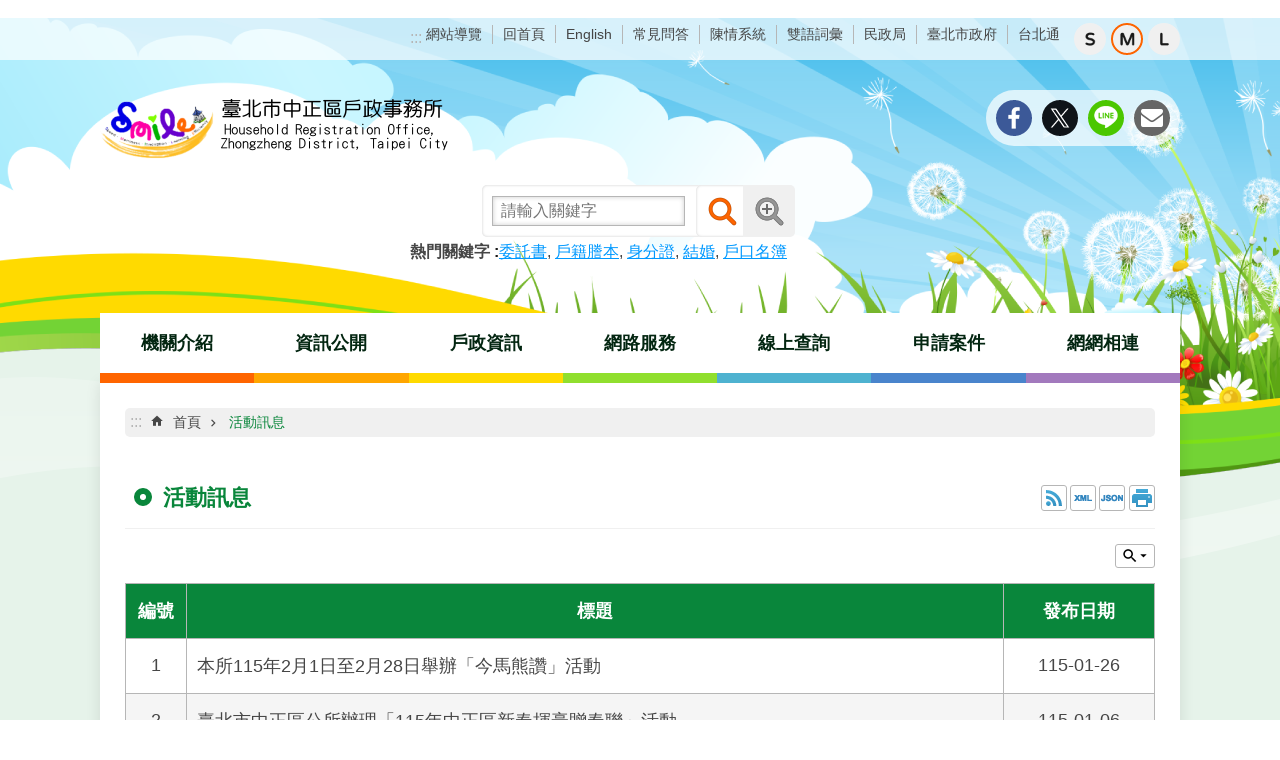

--- FILE ---
content_type: text/html; charset=utf-8
request_url: https://zzhr.gov.taipei/News.aspx?n=BA9CAC4670547928&sms=9D72E82EC16F3E64
body_size: 26594
content:

<!DOCTYPE html>

<html id="FormHtml" xmlns="http://www.w3.org/1999/xhtml" lang="zh-Hant-TW">
<head id="Head1"><script  src='https://maps.googleapis.com/maps/api/js?key=AIzaSyDh8OOuzmun9cnM6H8-FZjx6qlgqAeiPOo&callback=initMap'></script>
<script> var CCMS_IS_TGOS= false;</script>
<script  src='//zzhr.gov.taipei/Scripts/jquery.min.js'></script>
<script  src='//zzhr.gov.taipei/Scripts/jquery.powertip.min.js'></script>
<link rel='stylesheet' type='text/css'  href='//zzhr.gov.taipei/Scripts/jquery.powertip-dark.min.css'> 
<script  src='//zzhr.gov.taipei/Scripts/jquery.cookie.js'></script>
<script  src='//zzhr.gov.taipei/Scripts/jUtil.js'></script>
<script  src='//zzhr.gov.taipei/Scripts/jGMap.js'></script>
<script  src='//zzhr.gov.taipei/Scripts/fancybox/jquery.fancybox.js'></script>
<link rel='stylesheet' type='text/css'  href='//zzhr.gov.taipei/Scripts/fancybox/jquery.fancybox.css'> 
<script src='//zzhr.gov.taipei/Scripts/hamalightGallery/hamalightGallery.js'></script>
<link rel='stylesheet' type='text/css'  href='//zzhr.gov.taipei/Scripts/hamalightGallery/css/hamalightGallery.css'> 
<script   src='//zzhr.gov.taipei/Scripts/jquery.mousewheel.min.js'></script> 
<script   src='//zzhr.gov.taipei/Scripts/jquery.touchwipe.min.js'></script> 
<script  src='//zzhr.gov.taipei/Scripts/Chart/chart.js'></script> 
<script  src='//zzhr.gov.taipei/Scripts/Chart/chartjs-plugin-datalabels.js'></script> 
<script  src='//zzhr.gov.taipei/Scripts/Chart/chartjs-chart-treemap.min.js'></script> 
<script  src='//zzhr.gov.taipei/Scripts/chart.js'></script> 
<script   src='//zzhr.gov.taipei/js/airdatepicker/datepicker.min.js'></script> 
<script   src='//zzhr.gov.taipei/js/airdatepicker/datepicker.zh-tw.js'></script> 
<script   src='//zzhr.gov.taipei/js/airdatepicker/datepicker.en.js'></script> 
<link rel='stylesheet' type='text/css'  href='//zzhr.gov.taipei/js/airdatepicker/datepicker.min.css'> 
<script   src='//zzhr.gov.taipei/Scripts/Extern.js'></script> 
<script   src='//zzhr.gov.taipei/Scripts/lazyload.js'></script> 
<script>var CCMS_WWWURL='https://zzhr.gov.taipei';var CCMS_LanguageSN=1;var CCMS_SitesSN_Encryption='82DE72DC149C7C7C';</script><link href="images/favicon.ico" rel="icon" type="image/x-icon"><meta name="robots" content="noarchive" /><meta http-equiv="X-UA-Compatible" content="IE=edge" /><meta name="viewport" content="width=device-width, initial-scale=1" /><meta http-equiv="Content-Type" content="text/html; charset=utf-8" />
<meta name="DC.Title" content="臺北市中正區戶政事務所" />
<meta name="DC.Subject" content="臺北市中正區戶政事務所" />
<meta name="DC.Creator" content="中正戶政網站管理員" />
<meta name="DC.Publisher" content="臺北市政府" />
<meta name="DC.Date" content="2017-06-19" />
<meta name="DC.Type" content="網頁" />
<meta name="DC.Identifier" content="379023400A" />
<meta name="DC.Description" content="提供臺北市中正區戶政事務所發佈的新聞訊息" />
<meta name="DC.Contributor" content="臺北市中正區戶政事務所" />
<meta name="DC.Format" content="HTML" />
<meta name="DC.Relation" content="MP-102051" />
<meta name="DC.Source" content="臺北市中正區戶政事務所" />
<meta name="DC.Language" content="中文" />
<meta name="DC.Coverage.t.min" content="2017-06-19" />
<meta name="DC.Coverage.t.max" content="2017-07-19" />
<meta name="DC.Rights" content="臺北市中正區戶政事務所" />
<meta name="Category.Theme" content="110,120" />
<meta name="Category.Cake" content="110,130,131" />
<meta name="Category.Service" content="200,700" />
<meta name="DC.Keywords" content="戶政" />
<title>
	臺北市中正區戶政事務所-活動訊息
</title><link id="likCssGlobal" href="/css/global.css" rel="stylesheet" type="text/css" /><link id="likCssPage" href="/css/page.css" rel="stylesheet" type="text/css" /><link id="likPrint" href="/css/print.css" rel="stylesheet" type="text/css" media="print" /><link id="lnkCssSysDetail" href="/css/sys_detail.css" rel="stylesheet" type="text/css" />
<style>
    /*!
 * froala_editor v3.2.5-1 (https://www.froala.com/wysiwyg-editor)
 * License https://froala.com/wysiwyg-editor/terms/
 * Copyright 2014-2021 Froala Labs
 */
.fr-clearfix::after {clear: both;display: block;content: "";height: 0;}.fr-hide-by-clipping {position: absolute;width: 1px;height: 1px;padding: 0;margin: -1px;overflow: hidden;clip: rect(0, 0, 0, 0);border: 0;}.page-content .fr-img-caption.fr-rounded img, .page-content img.fr-rounded {border-radius: 10px;-moz-border-radius: 10px;-webkit-border-radius: 10px;-moz-background-clip: padding;-webkit-background-clip: padding-box;background-clip: padding-box;}.page-content .fr-img-caption.fr-shadow img, .page-content img.fr-shadow {-webkit-box-shadow: 10px 10px 5px 0 #ccc;-moz-box-shadow: 10px 10px 5px 0 #ccc;box-shadow: 10px 10px 5px 0 #ccc;}.page-content .fr-img-caption.fr-bordered img, .page-content img.fr-bordered {border: solid 5px #ccc;}.page-content img.fr-bordered {-webkit-box-sizing: content-box;-moz-box-sizing: content-box;box-sizing: content-box;}.page-content .fr-img-caption.fr-bordered img {-webkit-box-sizing: border-box;-moz-box-sizing: border-box;box-sizing: border-box;}.page-content {word-wrap: break-word;}.page-content span[style~="color:"] a {color: inherit;}.page-content strong {font-weight: 700;}.page-content hr {clear: both;user-select: none;-o-user-select: none;-moz-user-select: none;-khtml-user-select: none;-webkit-user-select: none;-ms-user-select: none;break-after: always;page-break-after: always;}.page-content .fr-file {position: relative;}.page-content .fr-file::after {position: relative;content: "\1F4CE";font-weight: 400;}.page-content pre {white-space: pre-wrap;word-wrap: break-word;overflow: visible;}.page-content[dir="rtl"] blockquote {border-left: none;border-right: solid 2px #5e35b1;margin-right: 0;padding-right: 5px;padding-left: 0;}.page-content[dir="rtl"] blockquote blockquote {border-color: #00bcd4;}.page-content[dir="rtl"] blockquote blockquote blockquote {border-color: #43a047;}.page-content blockquote {border-left: solid 2px #5e35b1;margin-left: 0;padding-left: 5px;color: #5e35b1;}.page-content blockquote blockquote {border-color: #00bcd4;color: #00bcd4;}.page-content blockquote blockquote blockquote {border-color: #43a047;color: #43a047;}.page-content span.fr-emoticon {font-weight: 400;font-family: "Apple Color Emoji", "Segoe UI Emoji", NotoColorEmoji, "Segoe UI Symbol", "Android Emoji", EmojiSymbols;display: inline;line-height: 0;}.page-content span.fr-emoticon.fr-emoticon-img {background-repeat: no-repeat !important;font-size: inherit;height: 1em;width: 1em;min-height: 20px;min-width: 20px;display: inline-block;margin: -0.1em 0.1em 0.1em;line-height: 1;vertical-align: middle;}.page-content .fr-text-gray {color: #aaa !important;}.page-content .fr-text-bordered {border-top: solid 1px #222;border-bottom: solid 1px #222;padding: 10px 0;}.page-content .fr-text-spaced {letter-spacing: 1px;}.page-content .fr-text-uppercase {text-transform: uppercase;}.page-content .fr-class-highlighted {background-color: #ff0;}.page-content .fr-class-code {border-color: #ccc;border-radius: 2px;-moz-border-radius: 2px;-webkit-border-radius: 2px;-moz-background-clip: padding;-webkit-background-clip: padding-box;background-clip: padding-box;background: #f5f5f5;padding: 10px;font-family: "Courier New", Courier, monospace;}.page-content .fr-class-transparency {opacity: 0.5;}.page-content img {position: relative;max-width: 100%;}.page-content img.fr-dib {margin: 5px auto;display: block;float: none;vertical-align: top;}.page-content img.fr-dib.fr-fil {margin-left: 0;text-align: left;}.page-content img.fr-dib.fr-fir {margin-right: 0;text-align: right;}.page-content img.fr-dii {display: inline-block;float: none;vertical-align: bottom;margin-left: 5px;margin-right: 5px;max-width: calc(100% - (2 * 5px));}.page-content img.fr-dii.fr-fil {float: left;margin: 5px 5px 5px 0;max-width: calc(100% - 5px);}.page-content img.fr-dii.fr-fir {float: right;margin: 5px 0 5px 5px;max-width: calc(100% - 5px);}.page-content span.fr-img-caption {position: relative;max-width: 100%;}.page-content span.fr-img-caption.fr-dib {margin: 5px auto;display: block;float: none;vertical-align: top;}.page-content span.fr-img-caption.fr-dib.fr-fil {margin-left: 0;text-align: left;}.page-content span.fr-img-caption.fr-dib.fr-fir {margin-right: 0;text-align: right;}.page-content span.fr-img-caption.fr-dii {display: inline-block;float: none;vertical-align: bottom;margin-left: 5px;margin-right: 5px;max-width: calc(100% - (2 * 5px));}.page-content span.fr-img-caption.fr-dii.fr-fil {float: left;margin: 5px 5px 5px 0;max-width: calc(100% - 5px);}.page-content span.fr-img-caption.fr-dii.fr-fir {float: right;margin: 5px 0 5px 5px;max-width: calc(100% - 5px);}.page-content .fr-video {text-align: center;position: relative;}.page-content .fr-video.fr-rv {padding-bottom: 56.25%;padding-top: 30px;height: 0;overflow: hidden;}.page-content .fr-video.fr-rv embed, .page-content .fr-video.fr-rv object, .page-content .fr-video.fr-rv > iframe {position: absolute !important;top: 0;left: 0;width: 100%;height: 100%;}.page-content .fr-video > * {-webkit-box-sizing: content-box;-moz-box-sizing: content-box;box-sizing: content-box;max-width: 100%;border: none;}.page-content .fr-video.fr-dvb {display: block;clear: both;}.page-content .fr-video.fr-dvb.fr-fvl {text-align: left;}.page-content .fr-video.fr-dvb.fr-fvr {text-align: right;}.page-content .fr-video.fr-dvi {display: inline-block;}.page-content .fr-video.fr-dvi.fr-fvl {float: left;}.page-content .fr-video.fr-dvi.fr-fvr {float: right;}.page-content a.fr-strong {font-weight: 700;}.page-content a.fr-green {color: green;}.page-content .fr-img-caption {text-align: center;}.page-content .fr-img-caption .fr-img-wrap {padding: 0;margin: auto;text-align: center;width: 100%;}.page-content .fr-img-caption .fr-img-wrap a {display: block;}.page-content .fr-img-caption .fr-img-wrap img {display: block;margin: auto;width: 100%;}.page-content .fr-img-caption .fr-img-wrap > span {margin: auto;display: block;padding: 5px 5px 10px;font-size: 0.875rem;font-weight: initial;-webkit-box-sizing: border-box;-moz-box-sizing: border-box;box-sizing: border-box;-webkit-opacity: 0.9;-moz-opacity: 0.9;opacity: 0.9;width: 100%;text-align: center;}.page-content button.fr-rounded, .page-content input.fr-rounded, .page-content textarea.fr-rounded {border-radius: 10px;-moz-border-radius: 10px;-webkit-border-radius: 10px;-moz-background-clip: padding;-webkit-background-clip: padding-box;background-clip: padding-box;}.page-content button.fr-large, .page-content input.fr-large, .page-content textarea.fr-large {font-size: 1.5rem;}a.page-content.fr-strong {font-weight: 700;}a.page-content.fr-green {color: green;}img.page-content {position: relative;max-width: 100%;}img.page-content.fr-dib {margin: 5px auto;display: block;float: none;vertical-align: top;}img.page-content.fr-dib.fr-fil {margin-left: 0;text-align: left;}img.page-content.fr-dib.fr-fir {margin-right: 0;text-align: right;}img.page-content.fr-dii {display: inline-block;float: none;vertical-align: bottom;margin-left: 5px;margin-right: 5px;max-width: calc(100% - (2 * 5px));}img.page-content.fr-dii.fr-fil {float: left;margin: 5px 5px 5px 0;max-width: calc(100% - 5px);}img.page-content.fr-dii.fr-fir {float: right;margin: 5px 0 5px 5px;max-width: calc(100% - 5px);}span.fr-img-caption.page-content {position: relative;max-width: 100%;}span.fr-img-caption.page-content.fr-dib {margin: 5px auto;display: block;float: none;vertical-align: top;}span.fr-img-caption.page-content.fr-dib.fr-fil {margin-left: 0;text-align: left;}span.fr-img-caption.page-content.fr-dib.fr-fir {margin-right: 0;text-align: right;}span.fr-img-caption.page-content.fr-dii {display: inline-block;float: none;vertical-align: bottom;margin-left: 5px;margin-right: 5px;max-width: calc(100% - (2 * 5px));}span.fr-img-caption.page-content.fr-dii.fr-fil {float: left;margin: 5px 5px 5px 0;max-width: calc(100% - 5px);}span.fr-img-caption.page-content.fr-dii.fr-fir {float: right;margin: 5px 0 5px 5px;max-width: calc(100% - 5px);}span.fr-emoticon {font-weight: normal;font-family: "Apple Color Emoji", "Segoe UI Emoji", "NotoColorEmoji", "Segoe UI Symbol", "Android Emoji", "EmojiSymbols";display: inline;line-height: 0 }span.fr-emoticon.fr-emoticon-img {background-repeat: no-repeat !important;font-size: inherit;height: 1em;width: 1em;min-height: 20px;min-width: 20px;display: inline-block;margin: -.1em .1em .1em;line-height: 1;vertical-align: text-bottom }</style>
         

<!-- Google tag (gtag.js) -->
<script async src="https://www.googletagmanager.com/gtag/js?id=G-BX8429NW91"></script>
<script>
  window.dataLayer = window.dataLayer || [];
  function gtag(){dataLayer.push(arguments);}
  gtag('js', new Date());

  gtag('config', 'G-BX8429NW91');
</script>


<!-- Google tag (gtag.js) -->
<script async src="https://www.googletagmanager.com/gtag/js?id=G-E5MF44VWEE"></script>
<script>
  window.dataLayer = window.dataLayer || [];
  function gtag(){dataLayer.push(arguments);}
  gtag('js', new Date());

  gtag('config', 'G-E5MF44VWEE', {
    'url_prefix': CCMS_WWWURL
  });
</script><meta property="og:title" content="活動訊息" />
<meta property="og:type" content="article" />
<meta property="og:url" content="https://zzhr.gov.taipei/News.aspx?n=BA9CAC4670547928&sms=9D72E82EC16F3E64" />
<meta property="og:site_name" content="臺北市中正區戶政事務所" />
<meta property="og:image" content="https://www-ws.gov.taipei/001/Upload/FBsharelogo.jpg" />
</head>
<body id="Formbody" data-js="false"><div class="for_accessibility">
    <style type="text/css">
        .for_accessibility a {
            position: absolute;
            top: 10px;
            left: 10px;
            z-index: 99;
            width: 1px;
            height: 1px;
            white-space: nowrap;
            overflow: hidden;
            color: #000;
        }
            .for_accessibility a:focus {
                width: auto;
                height: auto;
                padding: 6px;
                background-color: #fff;
            }
        .for_accessibility div {
            position: absolute;
            width: 2px;
            height: 2px;
            background-color: transparent;
            opacity: .1
        }
            .for_accessibility h1, .for_accessibility h2 {
                font-size: 0;
                margin: 0;
            }
    </style>
    <a href="#Accesskey_C" class="" title="跳到主要內容區塊">跳到主要內容區塊</a>    <div>
    </div>
    <script>
        var $a = $('.for_accessibility a');
        $a.on('click', function (evt) {
            var $href = $($(this).attr('href')),
                $target = $href.find('a').eq(0).get(0);
            setTimeout(function () { try { $target.focus(); } catch (e) { } }, 0);
        });
    </script>
</div>
<script> document.body.setAttribute("data-js", "true");</script>
   
      
    <form method="post" action="./News.aspx?n=BA9CAC4670547928&amp;sms=9D72E82EC16F3E64&amp;Create=1" id="form1">
<div class="aspNetHidden">
<input type="hidden" name="__VIEWSTATE" id="__VIEWSTATE" value="+8NHTzY79cvGuYgKz6244BHLG9BfGqMVmM9LxF5hG1Pc8uQMnugXySHYF4xPWfSmt2nyWn/[base64]/8wsB7WqVGRYi4ddmpyQA6PhGGFwqIQ/OtYSkoi4Lh2HSe0cVzg8BN1nIIvfJKGLbjCS3dLgqDjddTCXLL72p5/rhKceI+H6Szi3FL3KGMtnwX7D6FWUll22j1lqv6TEQv8LxHXFpnwWdBcOuOXmgBkP46zx80m6XC147/Nj5VKbmdn54hHXh8vB1u1E9Z45IIzJXxotjOJ3mntxLV18CprAn//wnYfIrVLBLOeO4Hla9e3ao3ql1qVA5D2bBSPF+SiPv8qs5taj2NFaJD4FveSzunXPk7rqtgKfVqJ2YeztvqL55sr45o3HDAT55U98BXxJYCP18LZ5N4YAfXD1qhwqdr5cPWdiu4KVt/DoL2iXmn/YoXyhIw8s1Go8CbCyCDEOdsXHxockFFsMCn+vQP5nOZt8ZjMo4YdLFodnL90fv/HICIZhk4xo1oq5PiFVhXGewynfsl5uPO6yp+4AFHit6JiOVnbGrWf0eFuO1CacTSIWbzG7FVE0Su73eJKth/Q38R2r5YjBmuk7kegVj47qkkCq7p9ocDM7ctyyKaPBtpG0fUAWiL4bhDz1hybtHamdl4HaCchqANhfxltZI7oJSvwSh6woNXquZeEcOWc1SMs2NVNbksqLeQVRsEAIZd5Gn3ZLJcA6lSm31kvrZgdM/q9J2MNcspTwmRKloCq6gAqvdfv1jc+R/aGSYM7fx5d/IZ370e60MivWPMq+FiXItfCpKrQ8dmjRKs6j+wvCFBv3gf78ONlNZW0cOiq5LLL7xzUwV4onCnIgZmlD9NRZtHfoJbNaa6Owhf3yulqKaThULb9e08vhiT5CjOcVU72to2DHi/FXK58uncydUQd5YEHQal8Fm+nkK5EB40GGgoAn112NlyOtCv5DoAKp/WOKnAhfQU/n8v7GpbdtYoUZk6FEMkbXFhGtMiXX6iGEBsFKxwhrjbpdmAb5k9AjLcNvY64j49+Np9TBjYSSCFZ5SJ6H0YCKdZKoxNo6JUM9RV0Led/MKKT0GwRUie8tqrdpLHXuLwBRb4tXQm0SRh+w+u9FFf0chmMYRKy966Rwc2DjYDCJO8takG/AWoFwfiaUuNw94gP0MgLLoI6vx0Zvarx8oUiS5nF/[base64]/wSvBZAe2eXi8DwMY1T/CrrE6EptF7QXoD7dkJaGrTkdUZsIlrK+IZ05fylVgHUdIJpYH4ORYShGrY4uVcMg43/tX/xrkkGfDKP0O970A85rTosKIq/GZNhjWU9Vz0nqSRkdV8cBojfGaDjR0InzMasdwTMAS69sKlCT4C+BX" />
</div>

        <!--主選單 結束-->
        <!--標題-->

        <div class="title">
            
        </div>
                
        
        
        
        
     <div class="group sys-root" data-func="{&#39;datePicker&#39;:{&#39;language&#39;:&#39;zh-tw&#39;,&#39;navTitles&#39;:{&#39;days&#39;:&#39;&lt;i>民國 rrr 年&lt;/i> &amp;nbsp; MM&#39;,&#39;months&#39;:&#39;民國 rrr 年&#39;,&#39;years&#39;:&#39;民國 rrr1 至 rrr2 年&#39;}}}" data-nojs="您的瀏覽器似乎不支援 JavaScript 語法，但沒關係，這並不會影響到內容的陳述。如需要選擇適合您的字級大小，可利用鍵盤 Ctrl + (+)放大 (-)縮小。如需要回到上一頁，可使用瀏覽器提供的 Alt + 左方向鍵(←)。如需要列印，可利用鍵盤 Ctrl + p 使用瀏覽器提供的列印功能。" data-type="3" data-child="3"><div class="in"><div class="ct"><div class="in"> <div class="group base-mobile" data-func="{&#39;toggleBtn&#39;:{&#39;addHd&#39;: true}}" data-index="1" data-type="3"><div class="in"><div class="ct"><div class="in"> <div class="area-form search" data-index="1" data-type="0" data-child="1"><div class="in"><div class="ct"><div class="in"><div class="fieldset">
  <span class="search"><label for="tbx_bc60e993ba3749288cae702eab7d6329" style="font-size: 0em;"><span>搜尋</span></label><input id="tbx_bc60e993ba3749288cae702eab7d6329" data-search="btn_bc60e993ba3749288cae702eab7d6329" type="search" autocomplete="off" placeholder="請輸入關鍵字" title="請輸入關鍵字"></span>
  <span class="submit"><a href="#" class='CCMS_SearchBtn' data-search="btn_bc60e993ba3749288cae702eab7d6329" title="搜尋" >搜尋</a></span>
</div>
<div class="list">
  <ul data-index="1" data-child="5">
    <li data-index="1"><span><a href="#">委託書</a></span></li>
    <li data-index="2"><span><a href="#">戶籍謄本</a></span></li>
    <li data-index="3"><span><a href="#">身分證</a></span></li>
    <li data-index="4"><span><a href="#">結婚</a></span></li>
    <li data-index="5"><span><a href="#">戶口名簿</a></span></li>
  </ul>
</div>
<script >
$(function () {
    $('#tbx_bc60e993ba3749288cae702eab7d6329').on("keydown", function (event) {
        if (event.which == 13) {
             doSearch($('#tbx_bc60e993ba3749288cae702eab7d6329'));
            return false;
        }
    });
});
</script>
</div></div><div class="ft"><div class="in"><ul data-index="1" data-child="1">
  <li data-index="1" class="advanced"><span><a target="_blank" href="https://www.google.com.tw/advanced_search?hl=zh-Hant-TW&as_sitesearch=https://zzhr.gov.taipei" title="進階搜尋[另開新視窗]">進階搜尋</a></span></li>
</ul>
</div></div></div></div> <div class="list-text share" data-index="2" data-type="0" data-child="2"><div class="in"><div class="hd"><div class="in"><div   data-index="0"  class="h4"  >		<span  ><a  href="#"   title="分享" >分享</a></span></div></div></div><div class="ct"><div class="in"><noscript>您的瀏覽器不支援JavaScript功能，若網頁功能無法正常使用時，請開啟瀏覽器JavaScript狀態</noscript><ul data-index="1" data-child="5"><li   data-index="1"  class="facebook"  >		<span  ><a  href="javascript: void(window.open('http://www.facebook.com/share.php?u='.concat(encodeURIComponent(location.href)) ));"   title="分享至 Facebook[另開新視窗]"  target="_self" >分享至 Facebook[另開新視窗]</a></span></li><li   data-index="2"  class="plurk"  >		<span  ><a  href="javascript: void(window.open('http://www.plurk.com/?qualifier=shares&status='.concat(encodeURIComponent(location.href)) ));"   title="分享至 Plurk[另開新視窗]"  target="_self" >分享至 Plurk[另開新視窗]</a></span></li><li   data-index="3"  class="twitter"  >		<span  ><a  href="javascript: void(window.open('http://twitter.com/home/?status='.concat(encodeURIComponent(document.title)) .concat(' ') .concat(encodeURIComponent(location.href))));"   title="分享至 twitter[另開新視窗]"  target="_self" >分享至 twitter[另開新視窗]</a></span></li><li   data-index="4"  class="line"  >		<span  ><a  href="javascript: void(window.open('http://line.naver.jp/R/msg/text/?'.concat(encodeURIComponent(location.href)) ));"   title="分享至 line[另開新視窗]"  target="_self" >分享至 line[另開新視窗]</a></span></li><li   data-index="5"  class="email"  >		<span  ><a  href="javascript:  void(window.open('mailto:?subject=' + encodeURIComponent(document.title) + '&amp;body=' +  encodeURIComponent(document.URL)));"   title="分享至 email[另開新視窗]"  target="_self" >分享至 email[另開新視窗]</a></span></li></ul>
</div></div></div></div> <div class="group-list nav" data-func="{&#39;majorNavMobile&#39;:{}}" data-index="3" data-type="4" data-child="7"><div class="in"><div class="ct"><div class="in"><ul data-index="1" data-child="7"><li data-index="1"> <div class="group nav" data-index="1" data-type="3" data-child="1"><div class="in"><div class="hd"><div class="in"><div   data-index="0"  class="h3"  >		<span  ><a  href="Content_List.aspx?n=2C09E921DD433908"      title="機關介紹" >機關介紹</a></span></div></div></div><div class="ct"><div class="in"> <div class="list-text nav" data-index="1" data-type="0" data-child="1"><div class="in"><div class="ct"><div class="in"><ul data-index="1" data-child="11"><li   data-index="1"  >		<span  ><a  href="cp.aspx?n=E224568C999543A5"      title="本所沿革" >本所沿革</a></span></li><li   data-index="2"  >		<span  ><a  href="News.aspx?n=F24D433A58FF9596&sms=7CAF6BD4D3E48630"      title="首長介紹" >首長介紹</a></span></li><li   data-index="3"  >		<span  ><a  href="News.aspx?n=B383B217BBF3C99C&sms=8A398F2FA1261351"      title="秘書介紹" >秘書介紹</a></span></li><li   data-index="4"  >		<span  ><a  href="cp.aspx?n=9BEC829E08691759"      title="組織架構" >組織架構</a></span></li><li   data-index="5"  >		<span  ><a  href="News.aspx?n=8B495793DB8F3889&sms=5BE664BC666C6BF8"      title="業務職掌及分機表" >業務職掌及分機表</a></span></li><li   data-index="6"  >		<span  ><a  href="cp.aspx?n=CAB44691DDCA549E"      title="聯絡資訊及服務簡介" >聯絡資訊及服務簡介</a></span></li><li   data-index="7"  >		<span  ><a  href="cp.aspx?n=E924D0FE2989ED6E"      title="無障礙專區" >無障礙專區</a></span></li><li   data-index="8"  >		<span  ><a  href="cp.aspx?n=BA53C185CEAADF85"      title="機關大事紀" >機關大事紀</a></span></li><li   data-index="9"  >		<span  ><a  href="cp.aspx?n=88C7CCE9020A6A72"      title="交通指南" >交通指南</a></span></li><li   data-index="10"  >		<span  ><a  href="cp.aspx?n=0FADBCF25BF8F8FB"      title="為民服務白皮書" >為民服務白皮書</a></span></li><li   data-index="11"  >		<span  ><a  href="cp.aspx?n=27C057BC68C6B847"      title="本所結婚拍照專區" >本所結婚拍照專區</a></span></li></ul>
</div></div></div></div></div></div></div></div></li><li data-index="2"> <div class="group nav" data-index="2" data-type="3" data-child="1"><div class="in"><div class="hd"><div class="in"><div   data-index="0"  class="h3"  >		<span  ><a  href="Content_List.aspx?n=34504185914849FD"      title="資訊公開" >資訊公開</a></span></div></div></div><div class="ct"><div class="in"> <div class="list-text nav" data-index="1" data-type="0" data-child="1"><div class="in"><div class="ct"><div class="in"><ul data-index="1" data-child="6"><li   data-index="1"  >		<span  ><a  href="cp.aspx?n=B6A41BF2330678F2"      title="政府資訊公開" >政府資訊公開</a></span></li><li   data-index="2"  >		<span  ><a  href="cp.aspx?n=4E4A81E7984215DD"      title="機關預決算" >機關預決算</a></span></li><li   data-index="3"  >		<span  ><a  href="News.aspx?n=B0E9AC3FA8E37521&sms=3C3C63CB65F74911"      title="安衛防護業務專區" >安衛防護業務專區</a></span></li><li   data-index="4"  >		<span  ><a  href="Content_List.aspx?n=9D516BA9B0291823"      title="公開資訊" >公開資訊</a></span></li><li   data-index="5"  >		<span  ><a  href="Content_List.aspx?n=B247B7BB0D0FA2B6"      title="行政資訊目錄" >行政資訊目錄</a></span></li><li   data-index="6"  >		<span  ><a  href="News.aspx?n=66B279A508805995&sms=F4B0F51A21E456D2"      title="個人資料保護專區" >個人資料保護專區</a></span></li></ul>
</div></div></div></div></div></div></div></div></li><li data-index="3"> <div class="group nav" data-index="3" data-type="3" data-child="1"><div class="in"><div class="hd"><div class="in"><div   data-index="0"  class="h3"  >		<span  ><a  href="Content_List.aspx?n=BD5DC3EAF47E361E"      title="戶政資訊" >戶政資訊</a></span></div></div></div><div class="ct"><div class="in"> <div class="list-text nav" data-index="1" data-type="0" data-child="1"><div class="in"><div class="ct"><div class="in"><ul data-index="1" data-child="14"><li   data-index="1"  >		<span  ><a  href="Content_List.aspx?n=00900C194AA763CC"      title="人口統計" >人口統計</a></span></li><li   data-index="2"  >		<span  ><a  href="https://zzhr.gov.taipei/cp.aspx?n=4B3483BEA7E6B1EF"      title="戶籍登記與證明及資料核發" >戶籍登記與證明及資料核發</a></span></li><li   data-index="3"  >		<span  ><a  href="cp.aspx?n=9112CEBDFD9A4FDF"      title="第3胎(含)以上兒童證明" >第3胎(含)以上兒童證明</a></span></li><li   data-index="4"  >		<span  ><a  href="cp.aspx?n=E0030D1627765DBE"      title="大宗謄本" >大宗謄本</a></span></li><li   data-index="5"  >		<span  ><a  href="cp.aspx?n=703A72BF52DE9F09"      title="性別變更登記" >性別變更登記</a></span></li><li   data-index="6"  >		<span  ><a  href="cp.aspx?n=81BC12F76EF957B0"      title="指定送達地址登載登記" >指定送達地址登載登記</a></span></li><li   data-index="7"  >		<span  ><a  href="cp.aspx?n=215B4EC3F7F4F3A6"      title="檔案應用專區" >檔案應用專區</a></span></li><li   data-index="8"  >		<span  ><a  href="cp.aspx?n=56D9328A4843EB2F"      title="自然人憑證" >自然人憑證</a></span></li><li   data-index="9"  >		<span  ><a  href="http://ca.gov.taipei/lp.asp?CtNode=38631&CtUnit=10403&BaseDSD=69&mp=102001"      title="[另開新視窗]常見問答"  target="_blank" >常見問答</a></span></li><li   data-index="10"  >		<span  ><a  href="cp.aspx?n=3E2D48384677D111"      title="預約結婚登記" >預約結婚登記</a></span></li><li   data-index="11"  >		<span  ><a  href="https://www.ris.gov.tw/app/portal/94"      title="[另開新視窗]戶政法規查詢"  target="_blank" >戶政法規查詢</a></span></li><li   data-index="12"  >		<span  ><a  href="cp.aspx?n=FF226CA8EAF26AA4"      title="戶政規費罰鍰" >戶政規費罰鍰</a></span></li><li   data-index="13"  >		<span  ><a  href="cp.aspx?n=2641175B12ED5ACB"      title="雙語詞彙" >雙語詞彙</a></span></li><li   data-index="14"  >		<span  ><a  href="cp.aspx?n=5B1B0E3DC1DBBC5E"      title="協尋親友" >協尋親友</a></span></li></ul>
</div></div></div></div></div></div></div></div></li><li data-index="4"> <div class="group nav" data-index="4" data-type="3" data-child="1"><div class="in"><div class="hd"><div class="in"><div   data-index="0"  class="h3"  >		<span  ><a  href="Content_List.aspx?n=1FC4BE00DAC2DA4B"      title="網路服務" >網路服務</a></span></div></div></div><div class="ct"><div class="in"> <div class="list-text nav" data-index="1" data-type="0" data-child="1"><div class="in"><div class="ct"><div class="in"><ul data-index="1" data-child="5"><li   data-index="1"  >		<span  ><a  href="https://www.ris.gov.tw/app/portal/260"      title="[另開新視窗]網路申辦"  target="_blank" >網路申辦</a></span></li><li   data-index="2"  >		<span  ><a  href="https://www.ris.gov.tw/app/portal/671"      title="[另開新視窗]預約申請"  target="_blank" >預約申請</a></span></li><li   data-index="3"  >		<span  ><a  href="https://www.ris.gov.tw/app/portal/288"      title="[另開新視窗]電子戶籍謄本申辦及驗證"  target="_blank" >電子戶籍謄本申辦及驗證</a></span></li><li   data-index="4"  >		<span  ><a  href="cp.aspx?n=27F0BFEA8C493004"      title="身分證掛失" >身分證掛失</a></span></li><li   data-index="5"  >		<span  ><a  href="cp.aspx?n=792C1BFDEDD30C01"      title="戶政即時通" >戶政即時通</a></span></li></ul>
</div></div></div></div></div></div></div></div></li><li data-index="5"> <div class="group nav" data-index="5" data-type="3" data-child="1"><div class="in"><div class="hd"><div class="in"><div   data-index="0"  class="h3"  >		<span  ><a  href="Content_List.aspx?n=7638DC88E3DFA552"      title="線上查詢" >線上查詢</a></span></div></div></div><div class="ct"><div class="in"> <div class="list-text nav" data-index="1" data-type="0" data-child="1"><div class="in"><div class="ct"><div class="in"><ul data-index="1" data-child="7"><li   data-index="1"  >		<span  ><a  href="https://e-receipts.gov.taipei/TPGovEReceipt/householdInquiry"      title="[另開新視窗]戶政電子收據查詢"  target="_blank" >戶政電子收據查詢</a></span></li><li   data-index="2"  >		<span  ><a  href="News.aspx?n=F90792DD2350F3CC&sms=0A949DA32B7C697C"      title="門牌相關查詢" >門牌相關查詢</a></span></li><li   data-index="3"  >		<span  ><a  href="https://www.ris.gov.tw/app/portal/484"      title="[另開新視窗]國籍案件進度查詢"  target="_blank" >國籍案件進度查詢</a></span></li><li   data-index="4"  >		<span  ><a  href="https://cloud.taipei/web_hrs_getIframeContent"      title="[另開新視窗]戶政櫃檯叫號進度查詢"  target="_blank" >戶政櫃檯叫號進度查詢</a></span></li><li   data-index="5"  >		<span  ><a  href="https://www.ris.gov.tw/app/portal/581"      title="[另開新視窗]戶口名簿請領紀錄查詢"  target="_blank" >戶口名簿請領紀錄查詢</a></span></li><li   data-index="6"  >		<span  ><a  href="https://www.ris.gov.tw/app/portal/3014"      title="[另開新視窗]國民身分證領補換資料查詢"  target="_blank" >國民身分證領補換資料查詢</a></span></li><li   data-index="7"  >		<span  ><a  href="http://proposal.pb.taipei/householdm/"      title="[另開新視窗]臺北市大宗謄本各戶所收件處理狀況查詢"  target="_blank" >臺北市大宗謄本各戶所收件處理狀況查詢</a></span></li></ul>
</div></div></div></div></div></div></div></div></li><li data-index="6"> <div class="group nav" data-index="6" data-type="3" data-child="1"><div class="in"><div class="hd"><div class="in"><div   data-index="0"  class="h3"  >		<span  ><a  href="cp.aspx?n=4B3483BEA7E6B1EF"      title="申請案件" >申請案件</a></span></div></div></div><div class="ct"><div class="in"> <div class="list-text nav" data-index="1" data-type="0"><div class="in"><div class="ct"><div class="in"></div></div></div></div></div></div></div></div></li><li data-index="7"> <div class="group nav" data-index="7" data-type="3" data-child="1"><div class="in"><div class="hd"><div class="in"><div   data-index="0"  class="h3"  >		<span  ><a  href="Content_List.aspx?n=056758D28884B70F"      title="網網相連" >網網相連</a></span></div></div></div><div class="ct"><div class="in"> <div class="list-text nav" data-index="1" data-type="0" data-child="1"><div class="in"><div class="ct"><div class="in"><ul data-index="1" data-child="5"><li   data-index="1"  >		<span  ><a  href="https://www.ris.gov.tw/app/portal/20"      title="[另開新視窗]全國戶政機關"  target="_blank" >全國戶政機關</a></span></li><li   data-index="2"  >		<span  ><a  href="http://zzdo.gov.taipei/lp.asp?ctNode=80715&CtUnit=36166&BaseDSD=129&mp=124101"      title="[另開新視窗]中正區里辦公處"  target="_blank" >中正區里辦公處</a></span></li><li   data-index="3"  >		<span  ><a  href="cp.aspx?n=1B2253D2E5B2AA31"      title="性別主流化專區" >性別主流化專區</a></span></li><li   data-index="4"  >		<span  ><a  href="News.aspx?n=C1CFC75706ADFC3C&sms=303A102950B41FBB"      title="節能好站連結" >節能好站連結</a></span></li><li   data-index="5"  >		<span  ><a  href="https://newcv101.gov.taipei/"      title="[另開新視窗]臺北市志工管理整合平臺"  target="_blank" >臺北市志工管理整合平臺</a></span></li></ul>
</div></div></div></div></div></div></div></div></li></ul></div></div></div></div> <div class="list-text hot-key-word" data-index="4" data-type="0" data-child="1"><div class="in"><div class="hd"><div class="in"><div   data-index="0"  class="h4"  >		<span  ><a   title="熱門關鍵字" >熱門關鍵字</a></span></div></div></div><div class="ct"><div class="in"><ul data-index="1" data-child="5"><li   data-index="1"  >		<span  ><a  href="Advanced_Search.aspx?q=委託書"   title="委託書"  target="_self" >委託書</a></span></li><li   data-index="2"  >		<span  ><a  href="Advanced_Search.aspx?q=戶籍謄本"   title="戶籍謄本"  target="_self" >戶籍謄本</a></span></li><li   data-index="3"  >		<span  ><a  href="Advanced_Search.aspx?q=身分證"   title="身分證"  target="_self" >身分證</a></span></li><li   data-index="4"  >		<span  ><a  href="Advanced_Search.aspx?q=結婚"   title="結婚"  target="_self" >結婚</a></span></li><li   data-index="5"  >		<span  ><a  href="Advanced_Search.aspx?q=戶口名簿"   title="戶口名簿"  target="_self" >戶口名簿</a></span></li></ul>
</div></div></div></div> <div class="list-text link" data-index="5" data-type="0" data-child="1"><div class="in"><div class="hd"><div class="in"><div   data-index="0"  class="h4"  >		<span  ><a   title="上方連結" >上方連結</a></span></div></div></div><div class="ct"><div class="in"><ul data-index="1" data-child="9"><li   data-index="1"  >		<span  ><a  href="sitemap.aspx?n=885AC3AAACB8EC15"   title="網站導覽" >網站導覽</a></span></li><li   data-index="2"  >		<span  ><a  href="Default.aspx"   title="回首頁" >回首頁</a></span></li><li   data-index="3"  >		<span  ><a  href="https://englishhr.gov.taipei/"   title="[另開新視窗]English"  target="_blank" >English</a></span></li><li   data-index="4"  >		<span  ><a  href="https://ca.gov.taipei/News.aspx?n=59F2E04A34FDA3E8&sms=87415A8B9CE81B16"   title="[另開新視窗]常見問答"  target="_blank" >常見問答</a></span></li><li   data-index="5"  >		<span  ><a  href="https://1999.gov.taipei"   title="[另開新視窗]陳情系統"  target="_blank" >陳情系統</a></span></li><li   data-index="6"  >		<span  ><a  href="cp.aspx?n=2641175B12ED5ACB"   title="雙語詞彙" >雙語詞彙</a></span></li><li   data-index="7"  >		<span  ><a  href="http://ca.gov.taipei/"   title="[另開新視窗]民政局"  target="_blank" >民政局</a></span></li><li   data-index="8"  >		<span  ><a  href="http://www.gov.taipei/"   title="[另開新視窗]臺北市政府"  target="_blank" >臺北市政府</a></span></li><li   data-index="9"  >		<span  ><a  href="https://id.taipei/tpcd/"   title="[另開新視窗]台北通"  target="_blank" >台北通</a></span></li></ul>
</div></div></div></div> <div class="list-text link" data-index="6" data-type="0" data-child="1"><div class="in"><div class="hd"><div class="in"><div   data-index="0"  class="h4"  >		<span  ><a   title="下方連結" >下方連結</a></span></div></div></div><div class="ct"><div class="in"><ul data-index="1" data-child="4"><li   data-index="1"  >		<span  ><a  href="News_Content.aspx?Create=1&n=51268A8EC7D62329&state=F5D336F102ACBC68&s=04B3524E275D9FAD&sms=71F58FAD731642C2"   title="隱私權政策" >隱私權政策</a></span></li><li   data-index="2"  >		<span  ><a  href="News_Content.aspx?Create=1&n=51268A8EC7D62329&state=F5D336F102ACBC68&s=D8B9B259AB2F9F36&sms=71F58FAD731642C2"   title="網站安全政策" >網站安全政策</a></span></li><li   data-index="3"  >		<span  ><a  href="https://zzhr.gov.taipei/cp.aspx?n=CAB44691DDCA549E&ccms_cs=1"   title="聯絡資訊" >聯絡資訊</a></span></li><li   data-index="4"  >		<span  ><a  href="News_Content.aspx?Create=1&n=51268A8EC7D62329&state=F5D336F102ACBC68&s=9252CBB7D937DECE&sms=71F58FAD731642C2"   title="政府網站資料開放宣告" >政府網站資料開放宣告</a></span></li></ul>
</div></div></div></div></div></div></div></div> <div class="group base-extend" data-index="2" data-type="3" data-child="1"><div class="in"><div class="ct"><div class="in"> <div class="group default msg-tool" data-index="1" data-type="3"><div class="in"><div class="ct"><div class="in"> <div class="simple-text accesskey" data-type="0" data-child="1"><div class="in"><div class="ct"><div class="in"><span><a href="#Accesskey_U" id="Accesskey_U" accesskey="U" title="上方選單連結區，此區塊列有本網站的主要連結">:::</a></span></div></div></div></div> <div class="list-text link" data-index="1" data-type="0" data-child="1"><div class="in"><div class="hd"><div class="in"><div   data-index="0"  class="h4"  >		<span  ><a   title="上方連結" >上方連結</a></span></div></div></div><div class="ct"><div class="in"><ul data-index="1" data-child="9"><li   data-index="1"  >		<span  ><a  href="sitemap.aspx?n=885AC3AAACB8EC15"   title="網站導覽" >網站導覽</a></span></li><li   data-index="2"  >		<span  ><a  href="Default.aspx"   title="回首頁" >回首頁</a></span></li><li   data-index="3"  >		<span  ><a  href="https://englishhr.gov.taipei/"   title="[另開新視窗]English"  target="_blank" >English</a></span></li><li   data-index="4"  >		<span  ><a  href="https://ca.gov.taipei/News.aspx?n=59F2E04A34FDA3E8&sms=87415A8B9CE81B16"   title="[另開新視窗]常見問答"  target="_blank" >常見問答</a></span></li><li   data-index="5"  >		<span  ><a  href="https://1999.gov.taipei"   title="[另開新視窗]陳情系統"  target="_blank" >陳情系統</a></span></li><li   data-index="6"  >		<span  ><a  href="cp.aspx?n=2641175B12ED5ACB"   title="雙語詞彙" >雙語詞彙</a></span></li><li   data-index="7"  >		<span  ><a  href="http://ca.gov.taipei/"   title="[另開新視窗]民政局"  target="_blank" >民政局</a></span></li><li   data-index="8"  >		<span  ><a  href="http://www.gov.taipei/"   title="[另開新視窗]臺北市政府"  target="_blank" >臺北市政府</a></span></li><li   data-index="9"  >		<span  ><a  href="https://id.taipei/tpcd/"   title="[另開新視窗]台北通"  target="_blank" >台北通</a></span></li></ul>
</div></div></div></div> <div class="list-text font-size" data-func="{&#39;fontSize&#39;:{},&#39;toggleBtn&#39;:{&#39;clickToRemove&#39;:true}}" data-index="2" data-type="0" data-child="1"><div class="in"><div class="hd"><div class="in"><div   data-index="0"  class="h4"  >		<span  ><a  href="#"   title="字級" >字級</a></span></div></div></div><div class="ct"><div class="in"><ul data-index="1" data-child="3"><li   data-index="1"  class="small"  >		<span  ><a  href="#"   role="button"  title="小 字級" >小</a></span></li><li   data-index="2"  class="medium"  >		<span  ><a  href="#"   role="button"  title="中 字級" >中</a></span></li><li   data-index="3"  class="large"  >		<span  ><a  href="#"   role="button"  title="大 字級" >大</a></span></li></ul>
</div></div></div></div></div></div></div></div></div></div></div></div> <div class="group base-wrapper" data-index="3" data-type="3" data-child="3"><div class="in"><div class="ct"><div class="in"> <div class="group base-header" data-index="1" data-type="3" data-child="2"><div class="in"><div class="ct"><div class="in"> <div class="group default info" data-index="1" data-type="3"><div class="in"><div class="ct"><div class="in"> <div class="simple-text major-logo" data-index="1" data-type="0" data-child="1"><div class="in"><div class="ct"><div class="in"><h1><a href="Default.aspx" title="返回 臺北市中正區戶政事務所 首頁">臺北市中正區戶政事務所</a></h1></div></div></div></div> <div class="list-text share" data-index="2" data-type="0" data-child="2"><div class="in"><div class="hd"><div class="in"><div   data-index="0"  class="h4"  >		<span  ><a  href="#"   title="分享" >分享</a></span></div></div></div><div class="ct"><div class="in"><noscript>您的瀏覽器不支援JavaScript功能，若網頁功能無法正常使用時，請開啟瀏覽器JavaScript狀態</noscript><ul data-index="1" data-child="5"><li   data-index="1"  class="facebook"  >		<span  ><a  href="javascript: void(window.open('http://www.facebook.com/share.php?u='.concat(encodeURIComponent(location.href)) ));"   title="分享至 Facebook[另開新視窗]"  target="_self" >分享至 Facebook[另開新視窗]</a></span></li><li   data-index="2"  class="plurk"  >		<span  ><a  href="javascript: void(window.open('http://www.plurk.com/?qualifier=shares&status='.concat(encodeURIComponent(location.href)) ));"   title="分享至 Plurk[另開新視窗]"  target="_self" >分享至 Plurk[另開新視窗]</a></span></li><li   data-index="3"  class="twitter"  >		<span  ><a  href="javascript: void(window.open('http://twitter.com/home/?status='.concat(encodeURIComponent(document.title)) .concat(' ') .concat(encodeURIComponent(location.href))));"   title="分享至 twitter[另開新視窗]"  target="_self" >分享至 twitter[另開新視窗]</a></span></li><li   data-index="4"  class="line"  >		<span  ><a  href="javascript: void(window.open('http://line.naver.jp/R/msg/text/?'.concat(encodeURIComponent(location.href)) ));"   title="分享至 line[另開新視窗]"  target="_self" >分享至 line[另開新視窗]</a></span></li><li   data-index="5"  class="email"  >		<span  ><a  href="javascript:  void(window.open('mailto:?subject=' + encodeURIComponent(document.title) + '&amp;body=' +  encodeURIComponent(document.URL)));"   title="分享至 email[另開新視窗]"  target="_self" >分享至 email[另開新視窗]</a></span></li></ul>
</div></div></div></div></div></div></div></div> <div class="group default search-tool" data-index="2" data-type="3"><div class="in"><div class="hd"><div class="in"><h2   data-index="0"  >		<span  ><a   title="搜尋" >搜尋</a></span></h2></div></div><div class="ct"><div class="in"> <div class="area-form search" data-func="{&#39;showDataList&#39;:{}}" data-index="1" data-type="0" data-child="1"><div class="in"><div class="ct"><div class="in"><div class="fieldset">
  <span class="search"><label for="tbx_1660363872874dff8753884639b0f5a4" style="font-size: 0em;"><span>搜尋</span></label><input id="tbx_1660363872874dff8753884639b0f5a4" data-search="btn_1660363872874dff8753884639b0f5a4" type="search" autocomplete="off" placeholder="請輸入關鍵字" title="請輸入關鍵字"></span>
  <span class="submit"><a href="#" class='CCMS_SearchBtn' data-search="btn_1660363872874dff8753884639b0f5a4" title="搜尋" >搜尋</a></span>
</div>
<div class="list">
  <ul data-index="1" data-child="5">
    <li data-index="1"><span><a href="#">委託書</a></span></li>
    <li data-index="2"><span><a href="#">戶籍謄本</a></span></li>
    <li data-index="3"><span><a href="#">身分證</a></span></li>
    <li data-index="4"><span><a href="#">結婚</a></span></li>
    <li data-index="5"><span><a href="#">戶口名簿</a></span></li>
  </ul>
</div>
<script >
$(function () {
    $('#tbx_1660363872874dff8753884639b0f5a4').on("keydown", function (event) {
        if (event.which == 13) {
             doSearch($('#tbx_1660363872874dff8753884639b0f5a4'));
            return false;
        }
    });
});
</script>
</div></div><div class="ft"><div class="in"><ul data-index="1" data-child="1">
  <li data-index="1" class="advanced"><span><a target="_blank" href="https://www.google.com.tw/advanced_search?hl=zh-Hant-TW&as_sitesearch=https://zzhr.gov.taipei" title="進階搜尋[另開新視窗]">進階搜尋</a></span></li>
</ul>
</div></div></div></div> <div class="list-text hot-key-word" data-index="2" data-type="0" data-child="1"><div class="in"><div class="hd"><div class="in"><div   data-index="0"  class="h4"  >		<span  ><a   title="熱門關鍵字" >熱門關鍵字</a></span></div></div></div><div class="ct"><div class="in"><ul data-index="1" data-child="5"><li   data-index="1"  >		<span  ><a  href="Advanced_Search.aspx?q=委託書"   title="委託書"  target="_self" >委託書</a></span></li><li   data-index="2"  >		<span  ><a  href="Advanced_Search.aspx?q=戶籍謄本"   title="戶籍謄本"  target="_self" >戶籍謄本</a></span></li><li   data-index="3"  >		<span  ><a  href="Advanced_Search.aspx?q=身分證"   title="身分證"  target="_self" >身分證</a></span></li><li   data-index="4"  >		<span  ><a  href="Advanced_Search.aspx?q=結婚"   title="結婚"  target="_self" >結婚</a></span></li><li   data-index="5"  >		<span  ><a  href="Advanced_Search.aspx?q=戶口名簿"   title="戶口名簿"  target="_self" >戶口名簿</a></span></li></ul>
</div></div></div></div></div></div></div></div> <div class="group-list nav" data-func="{&#39;hud&#39;:{},&#39;majorNavHorizontal&#39;:{}}" data-index="3" data-type="4" data-child="7"><div class="in"><div class="ct"><div class="in"><ul data-index="1" data-child="7"><li data-index="1"> <div class="group nav" data-index="1" data-type="3" data-child="1"><div class="in"><div class="hd"><div class="in"><div   data-index="0"  class="h3"  >		<span  ><a  href="Content_List.aspx?n=2C09E921DD433908"      title="機關介紹" >機關介紹</a></span></div></div></div><div class="ct"><div class="in"> <div class="list-text nav" data-index="1" data-type="0" data-child="1"><div class="in"><div class="ct"><div class="in"><ul data-index="1" data-child="11"><li   data-index="1"  >		<span  ><a  href="cp.aspx?n=E224568C999543A5"      title="本所沿革" >本所沿革</a></span></li><li   data-index="2"  >		<span  ><a  href="News.aspx?n=F24D433A58FF9596&sms=7CAF6BD4D3E48630"      title="首長介紹" >首長介紹</a></span></li><li   data-index="3"  >		<span  ><a  href="News.aspx?n=B383B217BBF3C99C&sms=8A398F2FA1261351"      title="秘書介紹" >秘書介紹</a></span></li><li   data-index="4"  >		<span  ><a  href="cp.aspx?n=9BEC829E08691759"      title="組織架構" >組織架構</a></span></li><li   data-index="5"  >		<span  ><a  href="News.aspx?n=8B495793DB8F3889&sms=5BE664BC666C6BF8"      title="業務職掌及分機表" >業務職掌及分機表</a></span></li><li   data-index="6"  >		<span  ><a  href="cp.aspx?n=CAB44691DDCA549E"      title="聯絡資訊及服務簡介" >聯絡資訊及服務簡介</a></span></li><li   data-index="7"  >		<span  ><a  href="cp.aspx?n=E924D0FE2989ED6E"      title="無障礙專區" >無障礙專區</a></span></li><li   data-index="8"  >		<span  ><a  href="cp.aspx?n=BA53C185CEAADF85"      title="機關大事紀" >機關大事紀</a></span></li><li   data-index="9"  >		<span  ><a  href="cp.aspx?n=88C7CCE9020A6A72"      title="交通指南" >交通指南</a></span></li><li   data-index="10"  >		<span  ><a  href="cp.aspx?n=0FADBCF25BF8F8FB"      title="為民服務白皮書" >為民服務白皮書</a></span></li><li   data-index="11"  >		<span  ><a  href="cp.aspx?n=27C057BC68C6B847"      title="本所結婚拍照專區" >本所結婚拍照專區</a></span></li></ul>
</div></div></div></div></div></div></div></div></li><li data-index="2"> <div class="group nav" data-index="2" data-type="3" data-child="1"><div class="in"><div class="hd"><div class="in"><div   data-index="0"  class="h3"  >		<span  ><a  href="Content_List.aspx?n=34504185914849FD"      title="資訊公開" >資訊公開</a></span></div></div></div><div class="ct"><div class="in"> <div class="list-text nav" data-index="1" data-type="0" data-child="1"><div class="in"><div class="ct"><div class="in"><ul data-index="1" data-child="6"><li   data-index="1"  >		<span  ><a  href="cp.aspx?n=B6A41BF2330678F2"      title="政府資訊公開" >政府資訊公開</a></span></li><li   data-index="2"  >		<span  ><a  href="cp.aspx?n=4E4A81E7984215DD"      title="機關預決算" >機關預決算</a></span></li><li   data-index="3"  >		<span  ><a  href="News.aspx?n=B0E9AC3FA8E37521&sms=3C3C63CB65F74911"      title="安衛防護業務專區" >安衛防護業務專區</a></span></li><li   data-index="4"  >		<span  ><a  href="Content_List.aspx?n=9D516BA9B0291823"      title="公開資訊" >公開資訊</a></span></li><li   data-index="5"  >		<span  ><a  href="Content_List.aspx?n=B247B7BB0D0FA2B6"      title="行政資訊目錄" >行政資訊目錄</a></span></li><li   data-index="6"  >		<span  ><a  href="News.aspx?n=66B279A508805995&sms=F4B0F51A21E456D2"      title="個人資料保護專區" >個人資料保護專區</a></span></li></ul>
</div></div></div></div></div></div></div></div></li><li data-index="3"> <div class="group nav" data-index="3" data-type="3" data-child="1"><div class="in"><div class="hd"><div class="in"><div   data-index="0"  class="h3"  >		<span  ><a  href="Content_List.aspx?n=BD5DC3EAF47E361E"      title="戶政資訊" >戶政資訊</a></span></div></div></div><div class="ct"><div class="in"> <div class="list-text nav" data-index="1" data-type="0" data-child="1"><div class="in"><div class="ct"><div class="in"><ul data-index="1" data-child="14"><li   data-index="1"  >		<span  ><a  href="Content_List.aspx?n=00900C194AA763CC"      title="人口統計" >人口統計</a></span></li><li   data-index="2"  >		<span  ><a  href="https://zzhr.gov.taipei/cp.aspx?n=4B3483BEA7E6B1EF"      title="戶籍登記與證明及資料核發" >戶籍登記與證明及資料核發</a></span></li><li   data-index="3"  >		<span  ><a  href="cp.aspx?n=9112CEBDFD9A4FDF"      title="第3胎(含)以上兒童證明" >第3胎(含)以上兒童證明</a></span></li><li   data-index="4"  >		<span  ><a  href="cp.aspx?n=E0030D1627765DBE"      title="大宗謄本" >大宗謄本</a></span></li><li   data-index="5"  >		<span  ><a  href="cp.aspx?n=703A72BF52DE9F09"      title="性別變更登記" >性別變更登記</a></span></li><li   data-index="6"  >		<span  ><a  href="cp.aspx?n=81BC12F76EF957B0"      title="指定送達地址登載登記" >指定送達地址登載登記</a></span></li><li   data-index="7"  >		<span  ><a  href="cp.aspx?n=215B4EC3F7F4F3A6"      title="檔案應用專區" >檔案應用專區</a></span></li><li   data-index="8"  >		<span  ><a  href="cp.aspx?n=56D9328A4843EB2F"      title="自然人憑證" >自然人憑證</a></span></li><li   data-index="9"  >		<span  ><a  href="http://ca.gov.taipei/lp.asp?CtNode=38631&CtUnit=10403&BaseDSD=69&mp=102001"      title="[另開新視窗]常見問答"  target="_blank" >常見問答</a></span></li><li   data-index="10"  >		<span  ><a  href="cp.aspx?n=3E2D48384677D111"      title="預約結婚登記" >預約結婚登記</a></span></li><li   data-index="11"  >		<span  ><a  href="https://www.ris.gov.tw/app/portal/94"      title="[另開新視窗]戶政法規查詢"  target="_blank" >戶政法規查詢</a></span></li><li   data-index="12"  >		<span  ><a  href="cp.aspx?n=FF226CA8EAF26AA4"      title="戶政規費罰鍰" >戶政規費罰鍰</a></span></li><li   data-index="13"  >		<span  ><a  href="cp.aspx?n=2641175B12ED5ACB"      title="雙語詞彙" >雙語詞彙</a></span></li><li   data-index="14"  >		<span  ><a  href="cp.aspx?n=5B1B0E3DC1DBBC5E"      title="協尋親友" >協尋親友</a></span></li></ul>
</div></div></div></div></div></div></div></div></li><li data-index="4"> <div class="group nav" data-index="4" data-type="3" data-child="1"><div class="in"><div class="hd"><div class="in"><div   data-index="0"  class="h3"  >		<span  ><a  href="Content_List.aspx?n=1FC4BE00DAC2DA4B"      title="網路服務" >網路服務</a></span></div></div></div><div class="ct"><div class="in"> <div class="list-text nav" data-index="1" data-type="0" data-child="1"><div class="in"><div class="ct"><div class="in"><ul data-index="1" data-child="5"><li   data-index="1"  >		<span  ><a  href="https://www.ris.gov.tw/app/portal/260"      title="[另開新視窗]網路申辦"  target="_blank" >網路申辦</a></span></li><li   data-index="2"  >		<span  ><a  href="https://www.ris.gov.tw/app/portal/671"      title="[另開新視窗]預約申請"  target="_blank" >預約申請</a></span></li><li   data-index="3"  >		<span  ><a  href="https://www.ris.gov.tw/app/portal/288"      title="[另開新視窗]電子戶籍謄本申辦及驗證"  target="_blank" >電子戶籍謄本申辦及驗證</a></span></li><li   data-index="4"  >		<span  ><a  href="cp.aspx?n=27F0BFEA8C493004"      title="身分證掛失" >身分證掛失</a></span></li><li   data-index="5"  >		<span  ><a  href="cp.aspx?n=792C1BFDEDD30C01"      title="戶政即時通" >戶政即時通</a></span></li></ul>
</div></div></div></div></div></div></div></div></li><li data-index="5"> <div class="group nav" data-index="5" data-type="3" data-child="1"><div class="in"><div class="hd"><div class="in"><div   data-index="0"  class="h3"  >		<span  ><a  href="Content_List.aspx?n=7638DC88E3DFA552"      title="線上查詢" >線上查詢</a></span></div></div></div><div class="ct"><div class="in"> <div class="list-text nav" data-index="1" data-type="0" data-child="1"><div class="in"><div class="ct"><div class="in"><ul data-index="1" data-child="7"><li   data-index="1"  >		<span  ><a  href="https://e-receipts.gov.taipei/TPGovEReceipt/householdInquiry"      title="[另開新視窗]戶政電子收據查詢"  target="_blank" >戶政電子收據查詢</a></span></li><li   data-index="2"  >		<span  ><a  href="News.aspx?n=F90792DD2350F3CC&sms=0A949DA32B7C697C"      title="門牌相關查詢" >門牌相關查詢</a></span></li><li   data-index="3"  >		<span  ><a  href="https://www.ris.gov.tw/app/portal/484"      title="[另開新視窗]國籍案件進度查詢"  target="_blank" >國籍案件進度查詢</a></span></li><li   data-index="4"  >		<span  ><a  href="https://cloud.taipei/web_hrs_getIframeContent"      title="[另開新視窗]戶政櫃檯叫號進度查詢"  target="_blank" >戶政櫃檯叫號進度查詢</a></span></li><li   data-index="5"  >		<span  ><a  href="https://www.ris.gov.tw/app/portal/581"      title="[另開新視窗]戶口名簿請領紀錄查詢"  target="_blank" >戶口名簿請領紀錄查詢</a></span></li><li   data-index="6"  >		<span  ><a  href="https://www.ris.gov.tw/app/portal/3014"      title="[另開新視窗]國民身分證領補換資料查詢"  target="_blank" >國民身分證領補換資料查詢</a></span></li><li   data-index="7"  >		<span  ><a  href="http://proposal.pb.taipei/householdm/"      title="[另開新視窗]臺北市大宗謄本各戶所收件處理狀況查詢"  target="_blank" >臺北市大宗謄本各戶所收件處理狀況查詢</a></span></li></ul>
</div></div></div></div></div></div></div></div></li><li data-index="6"> <div class="group nav" data-index="6" data-type="3" data-child="1"><div class="in"><div class="hd"><div class="in"><div   data-index="0"  class="h3"  >		<span  ><a  href="cp.aspx?n=4B3483BEA7E6B1EF"      title="申請案件" >申請案件</a></span></div></div></div><div class="ct"><div class="in"> <div class="list-text nav" data-index="1" data-type="0"><div class="in"><div class="ct"><div class="in"></div></div></div></div></div></div></div></div></li><li data-index="7"> <div class="group nav" data-index="7" data-type="3" data-child="1"><div class="in"><div class="hd"><div class="in"><div   data-index="0"  class="h3"  >		<span  ><a  href="Content_List.aspx?n=056758D28884B70F"      title="網網相連" >網網相連</a></span></div></div></div><div class="ct"><div class="in"> <div class="list-text nav" data-index="1" data-type="0" data-child="1"><div class="in"><div class="ct"><div class="in"><ul data-index="1" data-child="5"><li   data-index="1"  >		<span  ><a  href="https://www.ris.gov.tw/app/portal/20"      title="[另開新視窗]全國戶政機關"  target="_blank" >全國戶政機關</a></span></li><li   data-index="2"  >		<span  ><a  href="http://zzdo.gov.taipei/lp.asp?ctNode=80715&CtUnit=36166&BaseDSD=129&mp=124101"      title="[另開新視窗]中正區里辦公處"  target="_blank" >中正區里辦公處</a></span></li><li   data-index="3"  >		<span  ><a  href="cp.aspx?n=1B2253D2E5B2AA31"      title="性別主流化專區" >性別主流化專區</a></span></li><li   data-index="4"  >		<span  ><a  href="News.aspx?n=C1CFC75706ADFC3C&sms=303A102950B41FBB"      title="節能好站連結" >節能好站連結</a></span></li><li   data-index="5"  >		<span  ><a  href="https://newcv101.gov.taipei/"      title="[另開新視窗]臺北市志工管理整合平臺"  target="_blank" >臺北市志工管理整合平臺</a></span></li></ul>
</div></div></div></div></div></div></div></div></li></ul></div></div></div></div></div></div></div></div> <div id="base-content" class="group base-content" data-index="2" data-type="3" data-child="1"><div class="in"><div class="ct"><div class="in"> <div class="group base-page-area" data-index="1" data-type="3" data-child="1"><div class="in"><div class="ct"><div class="in"> <div class="group base-section" data-index="1" data-type="3" data-child="3"><div class="in"><div class="ct"><div class="in"> <div class="simple-text accesskey" data-type="0" data-child="1"><div class="in"><div class="ct"><div class="in"><span><a href="#Accesskey_C" id="Accesskey_C" accesskey="C" title="中間主要內容區，此區塊呈現網頁的網頁內容" role="main" >:::</a></span></div></div></div></div> <div class="group page-header" data-index="1" data-type="3" data-child="2"><div class="in"><div class="ct"><div class="in"> <div class="list-text breadcrumb" data-index="1" data-type="0" data-child="1"><div class="in"><div class="ct"><div class="in"><ul data-index="1" data-child="2"><li   data-index="1"  >		<span  ><a  href="Default.aspx"   title="首頁"  target="_self" >首頁</a></span></li><li   data-index="2"  >		<span  ><a  href="News.aspx?n=BA9CAC4670547928&sms=9D72E82EC16F3E64"   title="活動訊息"  target="_self" >活動訊息</a></span></li></ul>
</div></div></div></div> <div class="group default info" data-index="2" data-type="3" data-child="2"><div class="in"><div class="ct"><div class="in"> <div class="simple-text heading" data-index="1" data-type="0" data-child="1"><div class="in"><div class="ct"><div class="in"><h2 class="h3"><span>活動訊息</span></h2></div></div></div></div> <div class="group default msg-tool" data-index="2" data-type="3" data-child="2"><div class="in"><div class="ct"><div class="in"> <div class="simple-text accesskey" data-func="{&#39;focusContent&#39;:{}}" data-type="0"><div class="in"><div class="ct"><div class="in"></div></div></div></div> <div class="list-text open-data" data-index="1" data-type="0" data-child="1"><div class="in"><div class="hd"><div class="in"><div   data-index="0"  >		<span  ><a   title="開放資料" >開放資料</a></span></div></div></div><div class="ct"><div class="in"><ul data-index="1" data-child="3"><li   data-index="1"  class="rss"  >		<span  ><a  href="https://zzhr.gov.taipei/OpenData.aspx?SN=2EBC611F16D7FCC4"   title="[另開新視窗]RSS"  target="_blank" >RSS</a></span></li><li   data-index="2"  class="xml"  >		<span  ><a  href="https://zzhr.gov.taipei/OpenData.aspx?SN=BC81A94E33B1EFC5"   title="[另開新視窗]XML"  target="_blank" >XML</a></span></li><li   data-index="3"  class="json"  >		<span  ><a  href="https://zzhr.gov.taipei/OpenData.aspx?SN=7FE5407FA870E488"   title="[另開新視窗]JSON"  target="_blank" >JSON</a></span></li></ul>
</div></div></div></div> <div class="list-text user-tool" data-index="2" data-type="0" data-child="1"><div class="in"><div class="hd"><div class="in"><div   data-index="0"  class="h4"  >		<span  ><a   title="網頁功能" >網頁功能</a></span></div></div></div><div class="ct"><div class="in"><ul data-index="1" data-child="2"><li   data-index="1"  class="print"  >		<span  ><a  href="javascript:print();"  role="button" title="列印內容"  target="_self" >列印內容</a></span></li><li   data-index="2"  class="bopomofo"  >		<span  ><a  href="#"  role="button" title="注音" >注音</a></span></li></ul>
</div></div></div></div></div></div></div></div></div></div></div></div></div></div></div></div> <div class="group page-content " id="CCMS_Content" data-func="{&#39;linkType&#39;:{&#39;domains&#39;:[&#39;https://www-ws.gov.taipei&#39;,&#39;https://www-ws.gov.taipei&#39;]},&#39;imgMapRwd&#39;:{}}" data-index="2" data-type="3" data-child="4"><div class="in"><div class="ct"><div class="in">
        
        
   
 <div class="area-form page-search" data-func="{&#39;reset&#39;:{},&#39;toggleBtn&#39;:{&#39;cookie&#39;:&#39;true&#39;,&#39;focusActive&#39;:&#39;false&#39; ,&#39;addHd&#39;:false,&#39;btnOrangeText&#39;:&#39;關閉&#39;,&#39;btnActiveText&#39;:&#39;開啟&#39;, &#39;chText&#39;:&#39;單元查詢&#39;, &#39;text&#39;:&#39;Inquire by unit&#39;}}" data-type="0" data-child="1"><div class="in"><div class="hd"><div class="in"><div   data-index="0"  class="h4"  >		<span  ><a  href="#"   title="單元查詢" >單元查詢</a></span></div></div></div><div class="ct"><div class="in"><div class="fieldset">
	<span class="search" data-before=""><label for="txtOther2">標題：</label><input type="search" placeholder=""  value="" name="jNewsModule_field_2" id="txtOther2"></span></div>
<div class="fieldset">
	<span class="search" data-before=""><label for="txtOther3">內容：</label><input type="search" placeholder=""  value="" name="jNewsModule_field_3" id="txtOther3"></span></div>
<div class="fieldset">
	<span class="submit"><label for="sendSearch"  style="display: none; ">送出查詢</label><input id="sendSearch" type="submit" Name="jNewsModule_BtnSend" title="按下後，將有搜尋結果" value="送出查詢"></span>
	<span class="reset"><label for="Clear"  style="display: none; ">清除內容</label><input type="reset" value="清除內容" id="Clear"></span>
</div>
</div></div></div></div> <div class="area-table rwd-straight" data-type="0" data-child="1"><div class="in"><div class="ct"><div class="in"><table>
	<thead>
		<tr>
			<th id="CCMS_jGridView_TH_1"><span>編號</span></th><th id="CCMS_jGridView_TH_2"><span>標題</span></th><th id="CCMS_jGridView_TH_3"><span>發布日期</span></th>
		</tr>
	</thead><tbody>
		<tr>
			<td class="CCMS_jGridView_td_Class_0" align="center" data-title="編號" headers="CCMS_jGridView_TH_1"><span>1</span></td><td class="CCMS_jGridView_td_Class_1" data-title="標題" headers="CCMS_jGridView_TH_2"><span><a href="News_Content.aspx?n=BA9CAC4670547928&sms=9D72E82EC16F3E64&s=7AA88955CC74DAF5" title="本所115年2月1日至2月28日舉辦「今馬熊讚」活動[連結]"   >本所115年2月1日至2月28日舉辦「今馬熊讚」活動</a></span></td><td class="CCMS_jGridView_td_Class_2" align="center" data-title="發布日期" headers="CCMS_jGridView_TH_3"><span>115-01-26</span></td>
		</tr><tr>
			<td class="CCMS_jGridView_td_Class_0" align="center" data-title="編號" headers="CCMS_jGridView_TH_1"><span>2</span></td><td class="CCMS_jGridView_td_Class_1" data-title="標題" headers="CCMS_jGridView_TH_2"><span><a href="News_Content.aspx?n=BA9CAC4670547928&sms=9D72E82EC16F3E64&s=28718B5BE167685A" title="臺北市中正區公所辦理「115年中正區新春揮毫贈春聯」活動[連結]"   >臺北市中正區公所辦理「115年中正區新春揮毫贈春聯」活動</a></span></td><td class="CCMS_jGridView_td_Class_2" align="center" data-title="發布日期" headers="CCMS_jGridView_TH_3"><span>115-01-06</span></td>
		</tr>
	</tbody>
</table></div></div></div><style>
#CCMS_jGridView_TH_1{width: 60px}
#CCMS_jGridView_TH_3{width: 150px}
</style>
</div>
        </div></div></div></div> <div class="group page-footer" data-index="3" data-type="3" data-child="3"><div class="in"><div class="ct"><div class="in"> <div class="area-editor system-info" data-index="1" data-type="0" data-child="1"><div class="in"><div class="ct"><div class="in"></div></div></div></div> <div class="list-text detail bottom-detail" data-index="2" data-type="0"><div class="in"><div class="ct"><div class="in"></div></div></div></div> <div class="list-text jump-tool" data-index="3" data-type="0" data-child="1"><div class="in"><div class="ct"><div class="in"><ul data-index="1" data-child="1"><li   data-index="1"  class="back"  >		<span  ><a  href="javascript:window.location =document.referrer;"   title="回上一頁"  target="_self" >回上一頁</a></span></li></ul>
</div></div></div></div></div></div></div></div></div></div></div></div></div></div></div></div></div></div></div></div> <div class="group base-footer" data-func="{&#39;toggleBtn&#39;:{&#39;btnOrangeText&#39;:&#39;close&#39;,&#39;btnActiveText&#39;:&#39;open&#39;,&#39;focusActive&#39;:false, &#39;chText&#39;:&#39;下方選單&#39;, &#39;text&#39;:&#39;fatfooter&#39;}}" data-index="3" data-type="3" data-child="1"><div class="in"><div class="ct"><div class="in"> <div class="simple-text accesskey" data-type="0" data-child="1"><div class="in"><div class="ct"><div class="in"><span><a href="#Accesskey_Z" id="Accesskey_Z" accesskey="Z" title="下方連結區">:::</a></span></div></div></div></div> <div class="group-list nav" data-func="{&#39;setNavLen&#39;:{}}" data-index="1" data-type="4" data-child="7"><div class="in"><div class="ct"><div class="in"><ul data-index="1" data-child="7"><li data-index="1"> <div class="group nav" data-index="1" data-type="3" data-child="1"><div class="in"><div class="hd"><div class="in"><div   data-index="0"  class="h3"  >		<span  ><a  href="Content_List.aspx?n=2C09E921DD433908"      title="機關介紹" >機關介紹</a></span></div></div></div><div class="ct"><div class="in"> <div class="list-text nav" data-index="1" data-type="0" data-child="1"><div class="in"><div class="ct"><div class="in"><ul data-index="1" data-child="11"><li   data-index="1"  >		<span  ><a  href="cp.aspx?n=E224568C999543A5"      title="本所沿革" >本所沿革</a></span></li><li   data-index="2"  >		<span  ><a  href="News.aspx?n=F24D433A58FF9596&sms=7CAF6BD4D3E48630"      title="首長介紹" >首長介紹</a></span></li><li   data-index="3"  >		<span  ><a  href="News.aspx?n=B383B217BBF3C99C&sms=8A398F2FA1261351"      title="秘書介紹" >秘書介紹</a></span></li><li   data-index="4"  >		<span  ><a  href="cp.aspx?n=9BEC829E08691759"      title="組織架構" >組織架構</a></span></li><li   data-index="5"  >		<span  ><a  href="News.aspx?n=8B495793DB8F3889&sms=5BE664BC666C6BF8"      title="業務職掌及分機表" >業務職掌及分機表</a></span></li><li   data-index="6"  >		<span  ><a  href="cp.aspx?n=CAB44691DDCA549E"      title="聯絡資訊及服務簡介" >聯絡資訊及服務簡介</a></span></li><li   data-index="7"  >		<span  ><a  href="cp.aspx?n=E924D0FE2989ED6E"      title="無障礙專區" >無障礙專區</a></span></li><li   data-index="8"  >		<span  ><a  href="cp.aspx?n=BA53C185CEAADF85"      title="機關大事紀" >機關大事紀</a></span></li><li   data-index="9"  >		<span  ><a  href="cp.aspx?n=88C7CCE9020A6A72"      title="交通指南" >交通指南</a></span></li><li   data-index="10"  >		<span  ><a  href="cp.aspx?n=0FADBCF25BF8F8FB"      title="為民服務白皮書" >為民服務白皮書</a></span></li><li   data-index="11"  >		<span  ><a  href="cp.aspx?n=27C057BC68C6B847"      title="本所結婚拍照專區" >本所結婚拍照專區</a></span></li></ul>
</div></div></div></div></div></div></div></div></li><li data-index="2"> <div class="group nav" data-index="2" data-type="3" data-child="1"><div class="in"><div class="hd"><div class="in"><div   data-index="0"  class="h3"  >		<span  ><a  href="Content_List.aspx?n=34504185914849FD"      title="資訊公開" >資訊公開</a></span></div></div></div><div class="ct"><div class="in"> <div class="list-text nav" data-index="1" data-type="0" data-child="1"><div class="in"><div class="ct"><div class="in"><ul data-index="1" data-child="6"><li   data-index="1"  >		<span  ><a  href="cp.aspx?n=B6A41BF2330678F2"      title="政府資訊公開" >政府資訊公開</a></span></li><li   data-index="2"  >		<span  ><a  href="cp.aspx?n=4E4A81E7984215DD"      title="機關預決算" >機關預決算</a></span></li><li   data-index="3"  >		<span  ><a  href="News.aspx?n=B0E9AC3FA8E37521&sms=3C3C63CB65F74911"      title="安衛防護業務專區" >安衛防護業務專區</a></span></li><li   data-index="4"  >		<span  ><a  href="Content_List.aspx?n=9D516BA9B0291823"      title="公開資訊" >公開資訊</a></span></li><li   data-index="5"  >		<span  ><a  href="Content_List.aspx?n=B247B7BB0D0FA2B6"      title="行政資訊目錄" >行政資訊目錄</a></span></li><li   data-index="6"  >		<span  ><a  href="News.aspx?n=66B279A508805995&sms=F4B0F51A21E456D2"      title="個人資料保護專區" >個人資料保護專區</a></span></li></ul>
</div></div></div></div></div></div></div></div></li><li data-index="3"> <div class="group nav" data-index="3" data-type="3" data-child="1"><div class="in"><div class="hd"><div class="in"><div   data-index="0"  class="h3"  >		<span  ><a  href="Content_List.aspx?n=BD5DC3EAF47E361E"      title="戶政資訊" >戶政資訊</a></span></div></div></div><div class="ct"><div class="in"> <div class="list-text nav" data-index="1" data-type="0" data-child="1"><div class="in"><div class="ct"><div class="in"><ul data-index="1" data-child="14"><li   data-index="1"  >		<span  ><a  href="Content_List.aspx?n=00900C194AA763CC"      title="人口統計" >人口統計</a></span></li><li   data-index="2"  >		<span  ><a  href="https://zzhr.gov.taipei/cp.aspx?n=4B3483BEA7E6B1EF"      title="戶籍登記與證明及資料核發" >戶籍登記與證明及資料核發</a></span></li><li   data-index="3"  >		<span  ><a  href="cp.aspx?n=9112CEBDFD9A4FDF"      title="第3胎(含)以上兒童證明" >第3胎(含)以上兒童證明</a></span></li><li   data-index="4"  >		<span  ><a  href="cp.aspx?n=E0030D1627765DBE"      title="大宗謄本" >大宗謄本</a></span></li><li   data-index="5"  >		<span  ><a  href="cp.aspx?n=703A72BF52DE9F09"      title="性別變更登記" >性別變更登記</a></span></li><li   data-index="6"  >		<span  ><a  href="cp.aspx?n=81BC12F76EF957B0"      title="指定送達地址登載登記" >指定送達地址登載登記</a></span></li><li   data-index="7"  >		<span  ><a  href="cp.aspx?n=215B4EC3F7F4F3A6"      title="檔案應用專區" >檔案應用專區</a></span></li><li   data-index="8"  >		<span  ><a  href="cp.aspx?n=56D9328A4843EB2F"      title="自然人憑證" >自然人憑證</a></span></li><li   data-index="9"  >		<span  ><a  href="http://ca.gov.taipei/lp.asp?CtNode=38631&CtUnit=10403&BaseDSD=69&mp=102001"      title="[另開新視窗]常見問答"  target="_blank" >常見問答</a></span></li><li   data-index="10"  >		<span  ><a  href="cp.aspx?n=3E2D48384677D111"      title="預約結婚登記" >預約結婚登記</a></span></li><li   data-index="11"  >		<span  ><a  href="https://www.ris.gov.tw/app/portal/94"      title="[另開新視窗]戶政法規查詢"  target="_blank" >戶政法規查詢</a></span></li><li   data-index="12"  >		<span  ><a  href="cp.aspx?n=FF226CA8EAF26AA4"      title="戶政規費罰鍰" >戶政規費罰鍰</a></span></li><li   data-index="13"  >		<span  ><a  href="cp.aspx?n=2641175B12ED5ACB"      title="雙語詞彙" >雙語詞彙</a></span></li><li   data-index="14"  >		<span  ><a  href="cp.aspx?n=5B1B0E3DC1DBBC5E"      title="協尋親友" >協尋親友</a></span></li></ul>
</div></div></div></div></div></div></div></div></li><li data-index="4"> <div class="group nav" data-index="4" data-type="3" data-child="1"><div class="in"><div class="hd"><div class="in"><div   data-index="0"  class="h3"  >		<span  ><a  href="Content_List.aspx?n=1FC4BE00DAC2DA4B"      title="網路服務" >網路服務</a></span></div></div></div><div class="ct"><div class="in"> <div class="list-text nav" data-index="1" data-type="0" data-child="1"><div class="in"><div class="ct"><div class="in"><ul data-index="1" data-child="5"><li   data-index="1"  >		<span  ><a  href="https://www.ris.gov.tw/app/portal/260"      title="[另開新視窗]網路申辦"  target="_blank" >網路申辦</a></span></li><li   data-index="2"  >		<span  ><a  href="https://www.ris.gov.tw/app/portal/671"      title="[另開新視窗]預約申請"  target="_blank" >預約申請</a></span></li><li   data-index="3"  >		<span  ><a  href="https://www.ris.gov.tw/app/portal/288"      title="[另開新視窗]電子戶籍謄本申辦及驗證"  target="_blank" >電子戶籍謄本申辦及驗證</a></span></li><li   data-index="4"  >		<span  ><a  href="cp.aspx?n=27F0BFEA8C493004"      title="身分證掛失" >身分證掛失</a></span></li><li   data-index="5"  >		<span  ><a  href="cp.aspx?n=792C1BFDEDD30C01"      title="戶政即時通" >戶政即時通</a></span></li></ul>
</div></div></div></div></div></div></div></div></li><li data-index="5"> <div class="group nav" data-index="5" data-type="3" data-child="1"><div class="in"><div class="hd"><div class="in"><div   data-index="0"  class="h3"  >		<span  ><a  href="Content_List.aspx?n=7638DC88E3DFA552"      title="線上查詢" >線上查詢</a></span></div></div></div><div class="ct"><div class="in"> <div class="list-text nav" data-index="1" data-type="0" data-child="1"><div class="in"><div class="ct"><div class="in"><ul data-index="1" data-child="7"><li   data-index="1"  >		<span  ><a  href="https://e-receipts.gov.taipei/TPGovEReceipt/householdInquiry"      title="[另開新視窗]戶政電子收據查詢"  target="_blank" >戶政電子收據查詢</a></span></li><li   data-index="2"  >		<span  ><a  href="News.aspx?n=F90792DD2350F3CC&sms=0A949DA32B7C697C"      title="門牌相關查詢" >門牌相關查詢</a></span></li><li   data-index="3"  >		<span  ><a  href="https://www.ris.gov.tw/app/portal/484"      title="[另開新視窗]國籍案件進度查詢"  target="_blank" >國籍案件進度查詢</a></span></li><li   data-index="4"  >		<span  ><a  href="https://cloud.taipei/web_hrs_getIframeContent"      title="[另開新視窗]戶政櫃檯叫號進度查詢"  target="_blank" >戶政櫃檯叫號進度查詢</a></span></li><li   data-index="5"  >		<span  ><a  href="https://www.ris.gov.tw/app/portal/581"      title="[另開新視窗]戶口名簿請領紀錄查詢"  target="_blank" >戶口名簿請領紀錄查詢</a></span></li><li   data-index="6"  >		<span  ><a  href="https://www.ris.gov.tw/app/portal/3014"      title="[另開新視窗]國民身分證領補換資料查詢"  target="_blank" >國民身分證領補換資料查詢</a></span></li><li   data-index="7"  >		<span  ><a  href="http://proposal.pb.taipei/householdm/"      title="[另開新視窗]臺北市大宗謄本各戶所收件處理狀況查詢"  target="_blank" >臺北市大宗謄本各戶所收件處理狀況查詢</a></span></li></ul>
</div></div></div></div></div></div></div></div></li><li data-index="6"> <div class="group nav" data-index="6" data-type="3" data-child="1"><div class="in"><div class="hd"><div class="in"><div   data-index="0"  class="h3"  >		<span  ><a  href="cp.aspx?n=4B3483BEA7E6B1EF"      title="申請案件" >申請案件</a></span></div></div></div><div class="ct"><div class="in"> <div class="list-text nav" data-index="1" data-type="0"><div class="in"><div class="ct"><div class="in"></div></div></div></div></div></div></div></div></li><li data-index="7"> <div class="group nav" data-index="7" data-type="3" data-child="1"><div class="in"><div class="hd"><div class="in"><div   data-index="0"  class="h3"  >		<span  ><a  href="Content_List.aspx?n=056758D28884B70F"      title="網網相連" >網網相連</a></span></div></div></div><div class="ct"><div class="in"> <div class="list-text nav" data-index="1" data-type="0" data-child="1"><div class="in"><div class="ct"><div class="in"><ul data-index="1" data-child="5"><li   data-index="1"  >		<span  ><a  href="https://www.ris.gov.tw/app/portal/20"      title="[另開新視窗]全國戶政機關"  target="_blank" >全國戶政機關</a></span></li><li   data-index="2"  >		<span  ><a  href="http://zzdo.gov.taipei/lp.asp?ctNode=80715&CtUnit=36166&BaseDSD=129&mp=124101"      title="[另開新視窗]中正區里辦公處"  target="_blank" >中正區里辦公處</a></span></li><li   data-index="3"  >		<span  ><a  href="cp.aspx?n=1B2253D2E5B2AA31"      title="性別主流化專區" >性別主流化專區</a></span></li><li   data-index="4"  >		<span  ><a  href="News.aspx?n=C1CFC75706ADFC3C&sms=303A102950B41FBB"      title="節能好站連結" >節能好站連結</a></span></li><li   data-index="5"  >		<span  ><a  href="https://newcv101.gov.taipei/"      title="[另開新視窗]臺北市志工管理整合平臺"  target="_blank" >臺北市志工管理整合平臺</a></span></li></ul>
</div></div></div></div></div></div></div></div></li></ul></div></div></div></div> <div class="list-text link" data-index="2" data-type="0" data-child="1"><div class="in"><div class="hd"><div class="in"><div   data-index="0"  class="h4"  >		<span  ><a   title="下方連結" >下方連結</a></span></div></div></div><div class="ct"><div class="in"><ul data-index="1" data-child="4"><li   data-index="1"  >		<span  ><a  href="News_Content.aspx?Create=1&n=51268A8EC7D62329&state=F5D336F102ACBC68&s=04B3524E275D9FAD&sms=71F58FAD731642C2"   title="隱私權政策" >隱私權政策</a></span></li><li   data-index="2"  >		<span  ><a  href="News_Content.aspx?Create=1&n=51268A8EC7D62329&state=F5D336F102ACBC68&s=D8B9B259AB2F9F36&sms=71F58FAD731642C2"   title="網站安全政策" >網站安全政策</a></span></li><li   data-index="3"  >		<span  ><a  href="https://zzhr.gov.taipei/cp.aspx?n=CAB44691DDCA549E&ccms_cs=1"   title="聯絡資訊" >聯絡資訊</a></span></li><li   data-index="4"  >		<span  ><a  href="News_Content.aspx?Create=1&n=51268A8EC7D62329&state=F5D336F102ACBC68&s=9252CBB7D937DECE&sms=71F58FAD731642C2"   title="政府網站資料開放宣告" >政府網站資料開放宣告</a></span></li></ul>
</div></div></div></div> <div class="group default msg-tool" data-index="1" data-type="3" data-child="2"><div class="in"><div class="ct"><div class="in"> <div class="group default info-tool" data-index="1" data-type="3"><div class="in"><div class="ct"><div class="in"> <div class="area-editor address" data-func="{&#39;linkToMap&#39;:{&#39;bindClass&#39;:&#39;.map&#39;,&#39;linkClass&#39;:&#39;is-map&#39;}}" data-index="1" data-type="0" data-child="1"><div class="in"><div class="ct"><div class="in"><p>服務時間：星期一至星期五08:30~17:30（例假日除外）<br>地址：100207 &nbsp;臺北市中正區羅斯福路一段8號5樓<br>電話：02-23948838 <a href="https://zzhr.gov.taipei/News.aspx?n=8B495793DB8F3889&sms=5BE664BC666C6BF8" title="業務職掌及分機表">分機查詢&nbsp;</a>　　 傳真：02-23942540<br>免付費電話：臺北市民當家熱線1999(公共電話及預付卡除外)(外縣市請撥02-27208889)<br>Copyright 臺北市中正區戶政事務所&nbsp;</p></div></div></div></div> <div class="simple-text update-time" data-index="2" data-type="0" data-child="1"><div class="in"><div class="hd"><div class="in"><div   data-index="0"  class="h4"  >		<span  ><a   title="更新日期" >更新日期</a></span></div></div></div><div class="ct"><div class="in"><span>115-01-31</span></div></div></div></div> <div class="simple-text visit-count" data-index="3" data-type="0" data-child="1"><div class="in"><div class="hd"><div class="in"><div   data-index="0"  class="h4"  >		<span  ><a   title="瀏覽人次" >瀏覽人次</a></span></div></div></div><div class="ct"><div class="in"><span id="footer_visitcount_span">..</span></div></div></div></div></div></div></div></div> <div class="group default icon-tool" data-index="2" data-type="3"><div class="in"><div class="ct"><div class="in"> <div class="list-pic icon" data-index="1" data-type="0" data-child="1"><div class="in"><div class="ct"><div class="in"><ul data-index="1" data-child="3"><li   data-index="1"  class="wcag"  >		<span style="background-image: url('/aplus2_1.jpg');" ><a  href="https://accessibility.moda.gov.tw/Applications/Detail?category=20240320093718"   title="[另開新視窗]通過AA2.1等級無障礙網頁檢測"  target="_blank" ><img src="/aplus2_1.jpg" alt="通過AA2.1等級無障礙網頁檢測"/></a></span></li><li   data-index="2"  class="E-Gov"  >		<span style="background-image: url('/images/egov.png');" ><a  href="http://www.gov.tw/"   title="我的E政府 [另開新視窗]"  target="_blank" ><img src="/images/egov.png" alt="我的E政府 [另開新視窗]"/></a></span></li><li   data-index="3"  class="govlink"  >		<span style="background-image: url('/Images/footer_logo.png');" ><a  href="https://www.gov.taipei"   title="[另開新視窗]臺北市政府"  target="_blank" ><img src="/Images/footer_logo.png" alt="臺北市政府"/></a></span></li></ul>
</div></div></div></div></div></div></div></div></div></div></div></div></div></div></div></div></div></div></div></div></div></div></div></div>
<div class="aspNetHidden">

	<input type="hidden" name="__VIEWSTATEGENERATOR" id="__VIEWSTATEGENERATOR" value="CA8C29DA" />
	<input type="hidden" name="__VIEWSTATEENCRYPTED" id="__VIEWSTATEENCRYPTED" value="" />
</div></form>
    <script src="js/require.js"></script>
    <script>
        requirejs.config({ baseUrl: CCMS_WWWURL + '/js' });
        requirejs(['main'], function (func) {
            func();
        });
    </script>
    
    <script type='text/javascript' src="/Scripts/LanguageBoosterPack.js"></script>
    <script type='text/javascript' src='/Scripts/Extern.js'></script>
    
    <script>
        $(function () {
            var d = translater('vi', '另開新視窗');
           
        });
    </script>
    <script type='text/javascript' src='/Scripts/jHandicapFree.js'></script>
</body>
</html>



--- FILE ---
content_type: text/css
request_url: https://zzhr.gov.taipei/css/sys_detail.css
body_size: 311
content:
@charset "utf-8";

.sys-root > .in
{
}
.simple-text.major-logo .ct a {
background-image:url(https://www-ws.gov.taipei/001/Upload/421/sites/pagebackimage/3425c91c-648c-41f1-bbdb-9e5300cd5b41.png)  !important;
}
.simple-text.minor-logo .ct a {
background-image:url(https://www-ws.gov.taipei/001/Upload/421/sites/pagebackimage/3425c91c-648c-41f1-bbdb-9e5300cd5b41.png)  !important;
}



--- FILE ---
content_type: text/plain; charset=utf-8
request_url: https://zzhr.gov.taipei/Common/GetVisitcount.ashx?sitessn=82DE72DC149C7C7C&n=BA9CAC4670547928&sms=9D72E82EC16F3E64&s=
body_size: 124
content:
4061

--- FILE ---
content_type: application/javascript
request_url: https://zzhr.gov.taipei/js/hud.js
body_size: 1050
content:
define(function(){
	
	function main(env, opt, file){

		var $set = {
				activeClass: 'is-fixed',
				speed: 300,
				debug: false
			}

		$.extend($set, opt);

		var $win = $(window),
			$menu = $(env),
			$in = $menu.children('.in'),
			$in_h = $in.outerHeight(),
			$in_t = $in.offset().top;

		var _eventNmae = file, //事件名稱
			_active = $set.activeClass; //被選擇的 class name

		$win.on(_eventNmae, function () { //開始監測滾動多少的事件
			var $win_t = $win.scrollTop();

			if ($win_t > $in_t) {
				$menu.css({'height': $in_h});
				$menu.addClass(_active);
			} else {
				$menu.css({'height': 'auto'});
				$menu.removeClass(_active);
			}
		});

		$win.on('scroll resize', function(){
			$win.trigger(_eventNmae);
		});

		$win.trigger(_eventNmae);

		//錨點程式

		var $env = $('html,body'),
			$a = $('a[href^="#"]').filter(function(i) {
				var $this = $(this),
					$closest = $this.closest('[data-type]');

				if ($this.attr("href") == "#")
				    return !$closest.hasClass('list-text tab');
				else
				    return ($($this.attr("href")).length !== 0 && !$closest.hasClass('list-text tab'));
			});

		$a.on(_eventNmae, function(){

		    var $this = $(this);
			if ($this.attr("href") != "#")
			{
			    $href = $($this.attr('href'));

			    $env.stop().animate({
			        scrollTop: ($href.offset().top) - $in_h
			    }, $set.speed);
			}
		});

		$a.on('click', function(evt){ //觸發事件
			evt.preventDefault();

			$(this).trigger(_eventNmae);
		});

		if($set.debug) {
			console.log('預設值:', $set);
			console.log('檔案 '+ file +'.js 已順利執行。');
		}
	}
	
	return main;
});